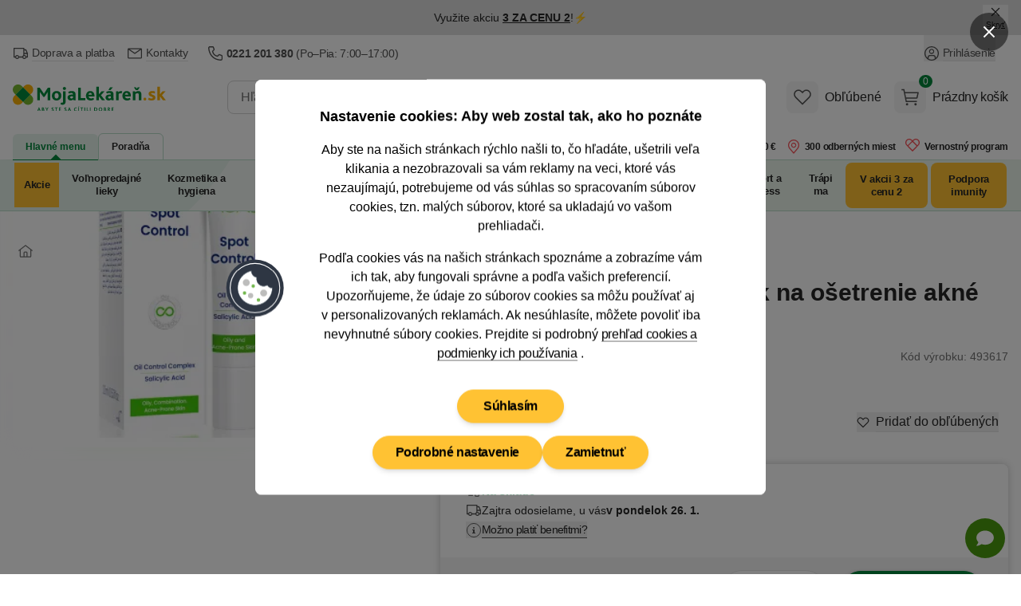

--- FILE ---
content_type: application/javascript
request_url: https://mojalekarensk.vshcdn.net/assets/front/public/lekarna/js/chunk.CW25OI3X67f1e00621d74a93c6263d8c51968952.min.js
body_size: 725
content:
import{_ as t}from"./chunk.3_0EUiJC67f1e00621d74a93c6263d8c51968952.min.js";function n(){t((async()=>{const{default:t,hideAll:n}=await import("./chunk.BSxY5hwG67f1e00621d74a93c6263d8c51968952.min.js").then((t=>t.t));return{default:t,hideAll:n}}),[]).then((({default:t,hideAll:n})=>{t("[data-tippy-content]",{animation:"shift-toward-subtle",theme:"light-border",trigger:"mouseenter click",allowHTML:!0,hideOnClick:!0,onTrigger(t,e){e.stopPropagation(),n({duration:0})}})}))}document.addEventListener("DOMContentLoaded",(()=>{n()})),window.tippyAjax=function(n){return{tooltipInstance:null,init(){t((async()=>{const{default:t}=await import("./chunk.BSxY5hwG67f1e00621d74a93c6263d8c51968952.min.js").then((t=>t.t));return{default:t}}),[]).then((({default:t})=>{const e=window.matchMedia("(max-width: 767px)").matches||/iPhone|iPad|iPod|Android/i.test(navigator.userAgent)?(null==n?void 0:n.mobileTrigger)?n.mobileTrigger:"click":(null==n?void 0:n.trigger)?n.trigger:"mouseenter click",i=(null==n?void 0:n.customContent)?`\n\t\t\t\t\t<div class="tippy-custom-content">\n\t\t\t\t\t\t${this.$root.getAttribute("data-tippy-ajax")}\n\t\t\t\t\t\t<button type="button" class="tippy-close-btn">x</button>\n\t\t\t\t\t</div>\n\t\t\t\t`:this.$root.getAttribute("data-tippy-ajax");this.tooltipInstance=t(this.$root,{animation:"shift-toward-subtle",theme:(null==n?void 0:n.theme)?null==n?void 0:n.theme:"light-border",trigger:e,hideOnClick:!0,allowHTML:!0,content:i,interactive:!!(null==n?void 0:n.interactive)&&(null==n?void 0:n.interactive),onMount(t){if(null==n?void 0:n.customContent){const n=t.popper.querySelector(".tippy-close-btn");n&&n.addEventListener("click",(n=>{n.stopPropagation(),t.hide()})),t.popper.addEventListener("click",(n=>{n.stopPropagation(),t.hide()}))}}})})),window.Alpine.effect((()=>{var t;const n=this.$el.getAttribute("data-tippy-ajax");n!==this.currentContent&&(this.currentContent=n,null==(t=this.tooltipInstance)||t.setContent(n))}))}}},window.addEventListener("init-tooltip",(function(){n()}));


--- FILE ---
content_type: application/javascript
request_url: https://mojalekarensk.vshcdn.net/assets/front/public/lekarna/js/chunk.BBM8tq_g67f1e00621d74a93c6263d8c51968952.min.js
body_size: 3528
content:
import{calculateScrollBarWidth as i}from"./chunk.yYqJMv5m67f1e00621d74a93c6263d8c51968952.min.js";window.detailPhotosLightbox=function(t){return{showLightbox:!1,activeLightboxSlide:null,originalActiveLightboxSlide:null,slides:t.slides,originalSlides:t.slides,scrollbarWidth:null,zoomed:!1,isDragging:!1,startX:0,currentX:0,scrollLeft:0,isMobile:window.innerWidth<768,dragStartX:null,dragThreshold:50,scrollPercentage:0,infiniteScroll:t.infiniteScroll||!1,isFixingInfiniteScroll:!1,scrollRafId:null,smoothScrollToIndex(i,t){const e=i.offsetWidth;i.scrollTo({left:e*t,behavior:"smooth"})},onScrollEnd:(i,t,e=6)=>new Promise((s=>{let o;const l=()=>{Math.abs(i.scrollLeft-t)<=e?(cancelAnimationFrame(o),s()):o=requestAnimationFrame(l)};o=requestAnimationFrame(l)})),jumpWithoutAnimation(i,t){const e=i.style.scrollBehavior;i.style.scrollBehavior="auto",i.scrollTo({left:t}),requestAnimationFrame((()=>{i.style.scrollBehavior=e||"smooth"}))},init(){this.scrollbarWidth="function"==typeof i?i():i||0,this.addResizeListener(),this.prepareInfiniteSlides(),this.videoClickFlag=!1,this.setupYouTubeVideoListeners()},prepareInfiniteSlides(){if(this.infiniteScroll&&this.originalSlides&&this.originalSlides.length>1&&this.isMobile){const i=this.originalSlides.slice(-2),t=this.originalSlides.slice(0,2);this.slides=[...i,...this.originalSlides,...t],this.activeLightboxSlide=2}else this.slides=this.originalSlides},async checkInfiniteScroll(){if(!this.infiniteScroll||!this.originalSlides||this.isFixingInfiniteScroll||!this.isMobile)return;const i=this.originalSlides.length,t=this.$refs.carouselSwipeLink;if(!t)return;const e=t.offsetWidth;if(this.activeLightboxSlide<2){this.isFixingInfiniteScroll=!0;const s=e*this.activeLightboxSlide;await this.onScrollEnd(t,s),this.activeLightboxSlide=i+this.activeLightboxSlide,this.jumpWithoutAnimation(t,e*this.activeLightboxSlide),this.isFixingInfiniteScroll=!1}else if(this.activeLightboxSlide>=i+2){this.isFixingInfiniteScroll=!0;const s=e*this.activeLightboxSlide;await this.onScrollEnd(t,s),this.activeLightboxSlide=this.activeLightboxSlide-i,this.jumpWithoutAnimation(t,e*this.activeLightboxSlide),this.isFixingInfiniteScroll=!1}},getOriginalIndex(i){if(!this.infiniteScroll||!this.isMobile)return i;const t=this.originalSlides.length;return i<2?t-2+i:i>=t+2?i-(t+2):i-2},updateOriginalActiveSlide(){this.originalActiveLightboxSlide=this.getOriginalIndex(this.activeLightboxSlide)},addResizeListener(){const i=window.matchMedia("(max-width: 768px)");this.isMobile=i.matches,i.addEventListener("change",(i=>{this.isMobile=i.matches,!this.isMobile&&this.$refs.carouselSwipeLink&&(this.$refs.carouselSwipeLink.scrollLeft=0)}))},openLightbox(i){this.$nextTick((()=>{this.initLightbox(),this.toggleNavButtons(),this.activeLightboxSlide=this.infiniteScroll&&this.isMobile?i+2:i,this.updateOriginalActiveSlide(),this.scrollToSlide(this.activeLightboxSlide,!1)})),this.showLightbox=!0,document.body.style.paddingRight=this.scrollbarWidth+"px",document.body.classList.add("overflow-hidden"),this.$nextTick((()=>{var i;(null==(i=this.slides[this.activeLightboxSlide])?void 0:i.isVideo)&&this.playYtVideo(this.activeLightboxSlide)}))},closeLightbox(){document.body.style.removeProperty("padding"),document.body.classList.remove("overflow-hidden"),this.showLightbox=!1,this.pauseYtVideos()},toggleNavButtons(){var i,t,e;const{slides:s}=this;null==(i=this.$refs.carouselPrevButton)||i.classList.toggle("hidden",s.length<2),null==(t=this.$refs.carouselNextButton)||t.classList.toggle("hidden",s.length<2),null==(e=this.$refs.carouselSwipeLink)||e.classList.toggle("cursor-grab",s.length>1)},showMiniatures(i){this.zoomed||(this.activeLightboxSlide=this.infiniteScroll&&this.isMobile?i+2:i,this.updateOriginalActiveSlide(),this.scrollToSlide(this.activeLightboxSlide,!1),this.pauseYtVideos())},showPhotoByIndex(i){if(this.zoomed||this.isDragging||i<0||i>=this.slides.length)return;if(this.isMobile){const t=this.$refs.carouselSwipeLink,e=t.offsetWidth;t.scrollTo({left:e*i,behavior:"smooth"})}else this.activeLightboxSlide=i;this.pauseYtVideos();const t=this.getOriginalIndex(i);window.dispatchEvent(new CustomEvent("lightbox-change",{detail:{index:t}}))},scrollToSlide(i,t=!0){if(!this.isMobile)return;const e=this.$refs.carouselSwipeLink,s=e.offsetWidth*i;e.scrollTo({left:s,behavior:t?"smooth":"auto"}),this.infiniteScroll&&!this.isFixingInfiniteScroll&&this.checkInfiniteScroll()},pauseYtVideos(){document.querySelectorAll(".gallery-youtube-video").forEach((i=>{try{i.contentWindow.postMessage('{"event":"command","func":"pauseVideo"}',"*")}catch{}}))},playYtVideo(i){const t=this.getOriginalIndex(i),e=document.getElementById("galleryPlayer-"+t);e?(this.pauseYtVideos(),setTimeout((()=>{try{e.contentWindow.postMessage('{"event":"command","func":"playVideo"}',"*")}catch{}}),300)):setTimeout((()=>this.playYtVideo(i)),300)},async nextLightboxPhoto(){if(!this.zoomed){if(this.infiniteScroll&&this.originalSlides&&this.isMobile){const i=this.originalSlides.length,t=this.$refs.carouselSwipeLink,e=t.offsetWidth;this.activeLightboxSlide=this.activeLightboxSlide+1;const s=i+1;this.activeLightboxSlide===s+1&&(this.isFixingInfiniteScroll=!0,this.smoothScrollToIndex(t,this.activeLightboxSlide),await this.onScrollEnd(t,e*this.activeLightboxSlide),this.activeLightboxSlide=2,this.jumpWithoutAnimation(t,e*this.activeLightboxSlide),this.isFixingInfiniteScroll=!1)}else this.activeLightboxSlide=(this.activeLightboxSlide+1)%this.slides.length;this.updateOriginalActiveSlide(),this.showPhotoByIndex(this.activeLightboxSlide)}},async prevLightboxPhoto(){if(!this.zoomed){if(this.infiniteScroll&&this.originalSlides&&this.isMobile){const i=this.originalSlides.length,t=this.$refs.carouselSwipeLink,e=t.offsetWidth;this.activeLightboxSlide=this.activeLightboxSlide-1;const s=2;this.activeLightboxSlide===s-1&&(this.isFixingInfiniteScroll=!0,this.smoothScrollToIndex(t,this.activeLightboxSlide),await this.onScrollEnd(t,e*this.activeLightboxSlide),this.activeLightboxSlide=i+1,this.jumpWithoutAnimation(t,e*this.activeLightboxSlide),this.isFixingInfiniteScroll=!1)}else this.activeLightboxSlide=(this.activeLightboxSlide-1+this.slides.length)%this.slides.length;this.updateOriginalActiveSlide(),this.showPhotoByIndex(this.activeLightboxSlide)}},setupYouTubeVideoListeners(){window.addEventListener("message",(i=>{if("https://www.youtube.com"!==i.origin)return;let t;if("string"==typeof i.data)if(i.data.startsWith("{"))t=JSON.parse(i.data);else{const e=new URLSearchParams(i.data);"video-progress"===e.get("event")&&(t={event:"video-progress",info:JSON.parse(e.get("info")||"{}")})}else t=i.data;if(void 0!==t&&void 0!==t.info&&void 0!==t.info.playerState){const i=t.info.playerState,e=document.querySelector('.gallery-youtube-video[data-playing="true"]');if(null!==e)switch(i){case 0:e.dataset.playing="false",e.dataset.ended="true";break;case 1:e.dataset.playing="true",e.dataset.ended="false";break;case 2:e.dataset.playing="false"}}}))},initLightbox(){const i=this.$refs.carouselSwipeLink,t=new Hammer(i);this.zoomed=!1;let e=1,s=1;if(t.get("swipe").set({direction:Hammer.DIRECTION_HORIZONTAL,threshold:5,velocity:.1}),t.get("tap").set({taps:1}),t.get("pinch").set({enable:!0}),t.get("pan").set({direction:Hammer.DIRECTION_HORIZONTAL,threshold:0}),this.$nextTick((()=>{document.querySelectorAll(".gallery-youtube-video").forEach((i=>{const t=i.src;if(!t.includes("enablejsapi=1")){const e=t.includes("?")?"&":"?";i.src=t+e+"enablejsapi=1&origin="+window.location.origin}i.dataset.playing="false",i.dataset.ended="false";const e=document.createElement("div");e.classList.add("iframe-swipe-overlay"),e.style.cssText="position:absolute;top:0;left:0;right:0;bottom:0;z-index:10;background:transparent;pointer-events:auto;";const s=i.parentElement;s.style.position="relative",s.appendChild(e);let o=!1,l=0;const n=new Hammer(e);n.get("pan").set({direction:Hammer.DIRECTION_HORIZONTAL,threshold:10}),n.get("tap").set({taps:1}),n.on("panstart",(()=>{o=!0,l=0})),n.on("panmove",(i=>{o&&(l=Math.abs(i.deltaX))})),n.on("panend pancancel",(()=>{o=!1,l=0})),n.on("tap",(t=>{if(!o&&l<10){this.videoClickFlag=!0;const e="true"===i.dataset.playing;let s;"true"!==i.dataset.ended&&e?(s="pauseVideo",i.dataset.playing="false"):(s="playVideo",i.dataset.playing="true",i.dataset.ended="false"),i.contentWindow.postMessage('{"event":"listening"}',"*"),i.contentWindow.postMessage(JSON.stringify({event:"command",func:s}),"*"),t.srcEvent&&(t.srcEvent.preventDefault(),t.srcEvent.stopPropagation()),setTimeout((()=>{this.videoClickFlag=!1}),100)}}))}))})),this.isMobile){i.style.scrollSnapType="none",i.style.overflowX="scroll",i.style.scrollBehavior="auto";const t=()=>{this.scrollRafId&&cancelAnimationFrame(this.scrollRafId),this.scrollRafId=requestAnimationFrame((()=>{if(!this.isDragging&&!this.isFixingInfiniteScroll){const t=i.offsetWidth,e=.06,s=Math.floor(i.scrollLeft/t+(.5-e));s!==this.activeLightboxSlide&&s>=0&&s<this.slides.length&&(this.activeLightboxSlide=s,this.updateOriginalActiveSlide())}}))};i.addEventListener("scroll",t,{passive:!0})}t.on("tap",(i=>{this.zoomed||i.target.closest(".iframe-swipe-overlay")||(this.videoClickFlag?this.videoClickFlag=!1:i.center.x>window.innerWidth/2?this.nextLightboxPhoto():this.prevLightboxPhoto())})),t.on("panstart",(t=>{this.zoomed||(this.isDragging=!0,this.startX=t.center.x,this.dragStartX=t.center.x,this.scrollLeft=i.scrollLeft,i.classList.add("cursor-grabbing"))})),t.on("panmove",(t=>{if(this.zoomed||!this.isDragging)return;const e=t.center.x-this.startX;if(this.isMobile){const t=1.35,s=1.5*i.offsetWidth,o=Math.max(-s,Math.min(e*t,s));i.scrollLeft=this.scrollLeft-o}})),t.on("panend pancancel",(async t=>{var e;if(!this.zoomed)if(this.isDragging=!1,i.classList.remove("cursor-grabbing"),this.isMobile||null===this.dragStartX){if(this.isMobile){const s=i.offsetWidth,o=t.deltaX,l=t.velocityX,n=.2,h=.18*s,a=(null==(e=this.originalSlides)?void 0:e.length)??0,r=this.activeLightboxSlide;let d=r;const c=l>n||Math.abs(o)>h&&o>0,g=l<-.2||Math.abs(o)>h&&o<0,S=2,f=a+1;if(this.infiniteScroll&&a>1&&r===f&&g){this.isFixingInfiniteScroll=!0;const t=r+1;return this.smoothScrollToIndex(i,t),await this.onScrollEnd(i,s*t),this.activeLightboxSlide=S,this.jumpWithoutAnimation(i,s*this.activeLightboxSlide),this.isFixingInfiniteScroll=!1,void this.updateOriginalActiveSlide()}if(this.infiniteScroll&&a>1&&r===S&&c){this.isFixingInfiniteScroll=!0;const t=r-1;return this.smoothScrollToIndex(i,t),await this.onScrollEnd(i,s*t),this.activeLightboxSlide=f,this.jumpWithoutAnimation(i,s*this.activeLightboxSlide),this.isFixingInfiniteScroll=!1,void this.updateOriginalActiveSlide()}c&&(d=r-1),g&&(d=r+1),d=Math.max(0,Math.min(d,this.slides.length-1)),this.activeLightboxSlide=d,this.updateOriginalActiveSlide(),i.scrollTo({left:s*this.activeLightboxSlide,behavior:"smooth"}),this.infiniteScroll&&!this.isFixingInfiniteScroll&&this.checkInfiniteScroll()}}else{const i=t.center.x-this.dragStartX;Math.abs(i)>this.dragThreshold&&(i>0?this.prevLightboxPhoto():this.nextLightboxPhoto()),this.dragStartX=null}})),t.on("pinch",(t=>{e=Math.max(1,Math.min(s*t.scale,5)),1!==e&&(this.zoomed=!0,i.style.transform=`scale3d(${e}, ${e}, 1)`)})),t.on("pinchend",(()=>{s=e,1===e&&(this.zoomed=!1,i.style.transform="")}))}}};


--- FILE ---
content_type: application/javascript
request_url: https://mojalekarensk.vshcdn.net/assets/front/public/lekarna/js/chunk.DMOATWCw67f1e00621d74a93c6263d8c51968952.min.js
body_size: 1663
content:
import{n as t}from"./chunk.BSxY5hwG67f1e00621d74a93c6263d8c51968952.min.js";import{S as i}from"./chunk.DHZsRTFY67f1e00621d74a93c6263d8c51968952.min.js";import{d as o,i as e}from"./chunk.DAa1dJjJ67f1e00621d74a93c6263d8c51968952.min.js";window.priorityTabs=function(s){return{tab:window.location.hash?window.location.hash.substring(1):s.tabToShow,scrollOnClick:void 0===s.scrollOnClick||s.scrollOnClick,scrollOnLoad:void 0!==s.scrollOnLoad&&s.scrollOnLoad,scrollOnConsentUpdate:void 0!==s.scrollOnConsentUpdate&&s.scrollOnConsentUpdate,scrollAfterLegislationPopup:void 0!==s.scrollAfterLegislationPopup&&s.scrollAfterLegislationPopup,throttled:!1,breakout:[],timeout:0,carousel:s.carousel??!1,detailUrl:void 0===s.detailUrl?"":s.detailUrl,resolveEvents:{"@show-tab"(t){this.tab=t.detail.tab,this.scrollOnClick?(history.replaceState(null,null,this.detailUrl),window.location.hash=t.detail.tab,this.$refs.priorityMenu.scrollIntoView({block:"start"})):history.replaceState(null,null,this.detailUrl+t.detail.tab)},"@show-tab-description.window"(){this.tab=window.productContentMainSectionId,window.location.hash=window.productContentMainSectionId},"@show-tab-poster.window"(){this.tab=window.productContentLeaflet,window.location.hash=window.productContentLeaflet},"@show-tab-reviews.window"(){this.tab=window.productContentReviewId,window.location.hash=window.productContentReviewId},"@show-tab-discussion"(){this.tab=window.productContentDiscussionId,window.location.hash=window.productContentDiscussionId},"@show-tab-discussion.window"(){this.tab="diskuze",window.location.hash="diskuze"},"@show-tab-packages.window"(){this.tab="baleni",window.location.hash="baleni"},"@show-tab-advice.window"(){this.tab="rada",window.location.hash="rada"}},watchTab(){this.$watch("tab",(t=>{this.tab=t}))},throttle(t,i,o){this.throttled||(t.call(o),this.throttled=!0,setTimeout((function(){this.throttled=!1}),i))},getPriorityWidth:t=>t.offsetWidth+1,getItemBreakPoint:t=>t.offsetLeft+t.offsetWidth,itemBreaks:(t,i)=>t>i,itemBreaksOut(t,i){if(this.breakout[t]<i)return!0},addToOverflow(t,i,o){o.insertBefore(t,o.firstChild),this.breakout.unshift(i)},removeFromOverflow(t,i){for(let o of t)this.breakout.shift(),i.appendChild(o)},toggleMenu(){const t=this.$refs.overflow;"true"===t.getAttribute("aria-hidden")?(t.classList.add("sm:flex"),t.classList.remove("sm:hidden"),t.setAttribute("aria-hidden",!1)):(t.classList.add("sm:hidden"),t.classList.remove("sm:flex"),t.setAttribute("aria-hidden",!0))},hideMenu(){const t=this.$refs.overflow;t.classList.add("sm:hidden"),t.classList.remove("sm:flex"),t.setAttribute("aria-hidden",!0)},scrollToElement(){var t;const i=()=>{setTimeout((()=>{window.innerWidth<=768?document.getElementById("priorityTabsAnchor").scrollIntoView({block:"start"}):this.$refs.priorityMenu.scrollIntoView({block:"start"})}),100)};this.scrollAfterLegislationPopup&&null!==document.querySelector("#popup-legislation-prescription-drugs")||(this.scrollOnConsentUpdate&&"true"===(null==(t=document.querySelector("#customer-data"))?void 0:t.dataset.show)?window.addEventListener("consentUpdate",i):this.scrollOnLoad&&i())},checkContentPageByFragment(i,o){const e=window.location.hash;""!==e&&t.makeRequest("POST",i,{fragment:e,productId:o},{history:!1}).then((function(t){null!==t.replaceUrl&&window.location.replace(t.replaceUrl)}))},initCarousel:e,doOnScroll:o,scrollableArea:{"@resize.window.debounce.100"(){this.hasShadows&&(this.contentWidth=this.$refs.content.scrollWidth-this.$refs.wrapper.offsetWidth),this.doOnScroll()},"@scroll.passive"(){this.doOnScroll()}},init(){this.watchTab();const t=this.$refs.priority,o=this.$refs.overflow,e=this.$refs.overflowTrigger,n=t.children;this.carousel&&(this.carousel=new i(this.$root,-20));const r=t=>{t.toString()!=e.getAttribute("aria-hidden")&&(e.setAttribute("aria-hidden",t),setTimeout((()=>{!0===t?(e.classList.add("sm:hidden"),e.classList.remove("sm:flex"),o.classList.add("sm:hidden")):(e.classList.add("sm:flex"),e.classList.remove("sm:hidden"))}),100),this.carousel||a())},a=()=>{let i=this.getPriorityWidth(t),e=n.length;var a=0;for(this.tab=document.location.hash?document.location.hash.substring(1):s.tabToShow;e--;){let t=n[e],s=this.getItemBreakPoint(t);t.querySelector("#"+this.tab)&&(a=1),this.itemBreaks(s,i)&&this.addToOverflow(t,s,o)}0===a&&(this.tab=s.tabToShow);let l=o.children.length,d=[];for(;l--;){let t=document.location.hash;t&&(a=1,this.tab=t.substring(1)),this.itemBreaksOut(l,i)&&d.unshift(o.children[l])}this.removeFromOverflow(d,t),this.carousel||r(0==this.breakout.length)},l=()=>{this.timeout&&clearTimeout(this.timeout),this.timeout=setTimeout((()=>{a()}),200)};this.carousel?(this.scrollToElement(),this.initCarousel()):(a(),(()=>{window.addEventListener("popstate",(()=>{l()})),window.addEventListener("resize",(()=>{this.throttle(a,200),l()}))})())}}};
